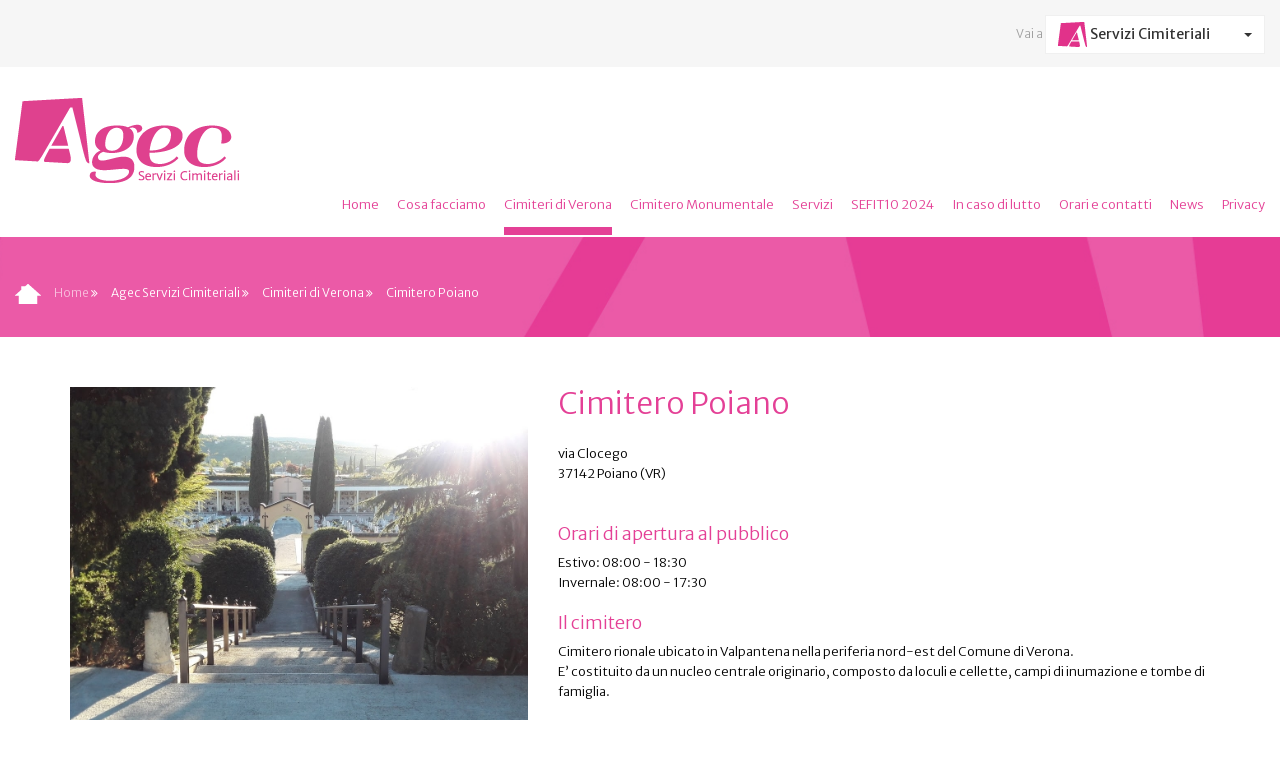

--- FILE ---
content_type: text/html; charset=UTF-8
request_url: https://www.agec.it/IT/Agec-Servizi-Cimiteriali/Cimiteri-di-Verona/Poiano.html
body_size: 6191
content:
				
<!DOCTYPE html>
<html lang="">

<head>
	
	<title>Cimiteri di Verona - Poiano - Azienda Gestione Edifici Comunali del Comune di Verona</title>
	<meta charset="utf-8">
    <meta http-equiv="X-UA-Compatible" content="IE=edge">
    <meta name="viewport" content="width=device-width, initial-scale=1">
    <meta name="description" content="Cimiteri di Verona. Poiano: Azienda Gestione Edifici Comunali del Comune di Verona">
	<meta name="author" content="Lime Solutions">
	
	<meta name="google-site-verification" content="" />   
	
	<meta name="revisit-after" Content="7 days" />
	
    	<link href="https://fonts.googleapis.com/css?family=Merriweather+Sans:300,400,700" rel="stylesheet"> 
    
    	<!-- Bootstrap Core CSS -->
	    <link href="https://www.agec.it/template/agec/css/bootstrap.min.css" rel="stylesheet">
	    
	    <!-- Bootstrap Select CSS -->
		<link href="https://www.agec.it/template/agec/css/bootstrap-select.css" rel="stylesheet">
	    
	    <!-- Font awesome CSS -->
	    <link href="https://www.agec.it/template/agec/css/font-awesome.css" rel="stylesheet">
	    
	    <!-- Cookie Bar  -->
		<link href="https://www.agec.it/template/agec/cookies/cookieBar.css" rel="stylesheet" type="text/css" media="all" />
		
		<!-- Planner  -->
		<link href="https://www.agec.it/template/agec/css/planner.css" rel="stylesheet">
		
		<!-- Datepicker  -->
		<link href="https://www.agec.it/template/agec/css/bootstrap-datetimepicker.min.css" rel="stylesheet">
		
				
      	<!-- Style CSS  -->
		<link href="https://www.agec.it/template/agec/css/style_4.css" rel="stylesheet">
		
		
		<!--[if lt IE 9]>
        	<script src="https://oss.maxcdn.com/libs/html5shiv/3.7.0/html5shiv.js"></script>
        	<script src="js/respond.min.js"></script>
    	<![endif]-->
		<style>
			.front-hidden { display: none; }
			.dropdown-menu.open { margin-top: 0; z-index: 99999999999 !important; }
		</style>

		<script>
		    /*function getCookie(name) {
		        var match = document.cookie.match(new RegExp('(^| )' + name + '=([^;]+)'));
		        if (match) return match[2];
		    }*/
		</script>

		
		<link rel="stylesheet" href="https://www.agec.it/template/agec/cookie-bar-lime/cookie-bar.css">  
    
</head>

<body> 

<!-- GDPR Bar -->
<div class="gdpr-bar p-0" data-plugin-gdpr>
	<div class="gdpr-bar-description align-items-center">
		<h4>Informativa sui cookie</h4>
		<p>Il presente sito fa uso solamente di cookie tecnici.<br><br>
			Chiudendo il banner o cliccando "Continua la navigazione" verranno utilizzati solo i cookie tecnici necessari alla navigazione. <br><br>E' possibile disattivare qualunque cookie secondo le indicazioni rinvenibili nell'informativa privacy estesa.</p>
		<div class="gdpr-bar-actions">
			<a href="#" class="w-100 gdpr-agree-trigger btn btn-primary btn-modern btn-px-3 py-3 font-weight-semibold btn-block mb-2" title="Accetto tutti i cookie">Continua la navigazione</a>
			<a href="https://www.agec.it/IT/Agec/Informativa-Privacy-e-Cookie-Policy.html" class="w-100 btn btn-outline-light btn-modern btn-px-3 py-3 font-weight-semibold btn-block mb-2" title="Privacy policy">Informativa sulla privacy</a>
		</div>
	</div>
</div>

<!-- GDPR Preferences Popup -->
<div class="gdpr-preferences-popup">
	<div class="gdpr-preferences-popup-content position-relative bg-dark">
		<a href="#" class="gdpr-close-popup text-color-grey text-color-hover-light">
			<i class="fas fa-times"></i>
		</a>
		<form class="gdpr-preferences-form">
			<div class="gdpr-preferences-popup-content-body">
				<h4 class="text-light mb-3 font-weight-light">Personalizza le tue preferenze relative ai cookie</h4>
				<p class="pb-2">In questo sito web utilizziamo solo cookie necessari per la fornitura del servizio. Consulta la nostra <a href="https://www.agec.it/IT/Agec/Informativa-Privacy-e-Cookie-Policy.html" title="Privacy policy">informativa sulla privacy</a>.</p>
				<div class="gdpr-cookie-item">
					<div class="gdpr-cookie-item-title">
						<span class="text-light">Cookie tecnici</span>
					</div>
					<div class="gdpr-cookie-item-description">
						<p class="mb-0">Indispensabili per la sicurezza e per lo svolgimento delle operazioni strutturali.</p>
					</div>
					<div class="gdpr-cookie-item-action">
						<span class="text-light text-2">NECESSARIO</span>
						<input type="hidden" name="cookies_consent[]" class="gdpr-input" value="cdn" />
					</div>
				</div>						
				<div class="gdpr-cookie-item">
					<div class="gdpr-cookie-item-title">
						<span class="text-light">Google Analytics</span>
					</div>
					<div class="gdpr-cookie-item-description">
						<p class="mb-0">Raccogliamo in forma anonima i dati degli utenti che visitano il sito web.</p>
					</div>
					<div class="gdpr-cookie-item-action">
						<span class="text-light text-2">NECESSARIO</span>
						<input type="hidden" name="cookies_consent[]" class="gdpr-input" value="cdn" />
					</div>
				</div>
			</div>
			<div class="gdpr-preferences-popup-content-footer p-3">
				<button type="submit" class="btn btn-primary btn-modern btn-px-3 py-3 font-weight-semibold mx-1">Salva le preferenze</button>
				<a href="https://www.agec.it/IT/Agec/Informativa-Privacy-e-Cookie-Policy.html" class="btn btn-outline-light btn-modern btn-px-3 py-3 font-weight-semibold mx-1" title="Privacy policy">Privacy policy</a>
			</div>
		</form>
	</div>
</div>

	

	<!-- Static navbar -->
	<nav class="navbar navbar-default">
		<div class="container-fluid">
			<div class="row relative">
				<div class="col-lg-12 col-md-12 col-sm-12 col-xs-12 top-bar"> 	
					Vai a 
					<select id="agec-minisite" class="selectpicker border-radius-zero">
						<option data-tokens="https://www.agec.it/IT/Agec/Home-Page.html"  data-content="<img src='https://www.agec.it/template/agec/images/opt-agec.png'> Agec"></option>
						<option data-tokens="https://www.agec.it/IT/Agec-Servizi-Immobiliari/Home.html"  data-content="<img src='https://www.agec.it/template/agec/images/opt-immobiliare.png'> Area Immobiliare"></option>
						<option data-tokens="https://www.agec.it/IT/Agec-Farmacie/Home.html"  data-content="<img src='https://www.agec.it/template/agec/images/opt-farmacie.png'> Farmacie Cittadine"></option>
						<option data-tokens="https://www.agec.it/IT/Agec-Ristorazione-Eventi/Home.html"  data-content="<img src='https://www.agec.it/template/agec/images/opt-ristorazione.png'> Ristorazione - Eventi"></option>
						<option data-tokens="https://www.agec.it/IT/Agec-Servizi-Cimiteriali/Home.html" selected data-content="<img src='https://www.agec.it/template/agec/images/opt-cimiteriali.png'> Servizi Cimiteriali"></option>
					</select>
				</div>
			</div>
		</div>	
		<div class="navbar-header relative">
			
			<button type="button" class="navbar-toggle collapsed" data-toggle="collapse" data-target="#navbar" aria-expanded="false" aria-controls="navbar">
				<span class="sr-only">Toggle navigation</span>
				<span class="icon-bar"></span>
				<span class="icon-bar"></span>
				<span class="icon-bar"></span>
			</button>
						<a class="navbar-brand" href="https://www.agec.it/IT/Agec-Servizi-Cimiteriali/Home.html"><img src="https://www.agec.it/template/agec/images/logo_4.png" alt="Agec"></a>
						<div id="navbar" class="navbar-collapse collapse">
				<ul class="nav navbar-nav">
					<li class=" dropdown   ">
					
					<a  
						href="https://www.agec.it/IT/Agec-Servizi-Cimiteriali/Home.html">Home</a></li><li class=" dropdown   ">
					
					<a data-toggle="dropdown" class="dropdown-toggle disabled" 
						href="https://www.agec.it/IT/Agec-Servizi-Cimiteriali/Cosa-facciamo.html">Cosa facciamo</a><ul class="dropdown-menu miosub">
							
											<li><a href="https://www.agec.it/IT/Agec-Servizi-Cimiteriali/Cosa-facciamo.html">Cosa facciamo</a></li><li><a href="https://www.agec.it/IT/Agec-Servizi-Cimiteriali/Cosa-facciamo/Carta-dei-Servizi.html">Carta dei Servizi</a></li><li><a href="https://www.agec.it/IT/Agec-Servizi-Cimiteriali/Cosa-facciamo/Carta-della-Qualità.html">Carta della Qualità </a></li><li><a href="https://www.agec.it/IT/Agec-Servizi-Cimiteriali/Cosa-facciamo/Customer-Satisfaction.html">Customer Satisfaction</a></li><li><a href="https://www.agec.it/IT/Agec-Servizi-Cimiteriali/PrivacyPrivacyPrivacyCosa-facciamo/Privacy.html">Privacy</a></li></ul></li><li class=" dropdown  active ">
					
					<a data-toggle="dropdown" class="dropdown-toggle disabled" 
						href="https://www.agec.it/IT/Agec-Servizi-Cimiteriali/Cimiteri-di-Verona.html">Cimiteri di Verona</a><ul class="dropdown-menu miosub" style="width: 400px;">
											<li><a href="https://www.agec.it/IT/Agec-Servizi-Cimiteriali/Cimiteri-di-Verona.html">Cimiteri di Verona</a></li><li style="width: 50%; float: left;"><a href="https://www.agec.it/IT/Agec-Servizi-Cimiteriali/Cimiteri-di-Verona/Di-guerra-austro-ungarico.html">Austro-ungarico</a></li><li style="width: 50%; float: left;"><a href="https://www.agec.it/IT/Agec-Servizi-Cimiteriali/Cimiteri-di-Verona/Avesa.html">Avesa</a></li><li style="width: 50%; float: left;"><a href="https://www.agec.it/IT/Agec-Servizi-Cimiteriali/Cimiteri-di-Verona/Borgo-Roma.html">Borgo Roma</a></li><li style="width: 50%; float: left;"><a href="https://www.agec.it/IT/Agec-Servizi-Cimiteriali/Cimiteri-di-Verona/Cà-di-David.html">Cà di David</a></li><li style="width: 50%; float: left;"><a href="https://www.agec.it/IT/Agec-Servizi-Cimiteriali/Cimiteri-di-Verona/Cancello.html">Cancello</a></li><li style="width: 50%; float: left;"><a href="https://www.agec.it/IT/Agec-Servizi-Cimiteriali/Cimiteri-di-Verona/Chievo.html">Chievo</a></li><li style="width: 50%; float: left;"><a href="https://www.agec.it/IT/Agec-Servizi-Cimiteriali/Cimiteri-di-Verona/Cristiano-evangelico.html">Cristiano evangelico</a></li><li style="width: 50%; float: left;"><a href="https://www.agec.it/IT/Agec-Servizi-Cimiteriali/Cimiteri-di-Verona/Ebraico-Verona.html">Ebraico Verona</a></li><li style="width: 50%; float: left;"><a href="https://www.agec.it/IT/Agec-Servizi-Cimiteriali/Cimiteri-di-Verona/Marzana.html">Marzana</a></li><li style="width: 50%; float: left;"><a href="https://www.agec.it/IT/Agec-Servizi-Cimiteriali/Cimiteri-di-Verona/Cimitero-e-ossario-militare.html">Militare</a></li><li style="width: 50%; float: left;"><a href="https://www.agec.it/IT/Agec-Servizi-Cimiteriali/Cimiteri-di-Verona/Mizzole.html">Mizzole</a></li><li style="width: 50%; float: left;"><a href="https://www.agec.it/IT/Agec-Servizi-Cimiteriali/Cimiteri-di-Verona/Montorio.html">Montorio</a></li><li style="width: 50%; float: left;"><a href="https://www.agec.it/IT/Agec-Servizi-Cimiteriali/Cimiteri-di-Verona/Monumentale.html">Monumentale</a></li><li style="width: 50%; float: left;"><a href="https://www.agec.it/IT/Agec-Servizi-Cimiteriali/Cimiteri-di-Verona/Moruri.html">Moruri</a></li><li style="width: 50%; float: left;"><a href="https://www.agec.it/IT/Agec-Servizi-Cimiteriali/Cimiteri-di-Verona/Novaglie.html">Novaglie</a></li><li style="width: 50%; float: left;"><a href="https://www.agec.it/IT/Agec-Servizi-Cimiteriali/Cimiteri-di-Verona/Parona.html">Parona</a></li><li style="width: 50%; float: left;"><a href="https://www.agec.it/IT/Agec-Servizi-Cimiteriali/Cimiteri-di-Verona/Pigozzo.html">Pigozzo</a></li><li style="width: 50%; float: left;"><a href="https://www.agec.it/IT/Agec-Servizi-Cimiteriali/Cimiteri-di-Verona/Poiano.html">Poiano</a></li><li style="width: 50%; float: left;"><a href="https://www.agec.it/IT/Agec-Servizi-Cimiteriali/Cimiteri-di-Verona/Quinto.html">Quinto</a></li><li style="width: 50%; float: left;"><a href="https://www.agec.it/IT/Agec-Servizi-Cimiteriali/Cimiteri-di-Verona/Quinzano.html">Quinzano</a></li><li style="width: 50%; float: left;"><a href="https://www.agec.it/IT/Agec-Servizi-Cimiteriali/Cimiteri-di-Verona/S-Lucia.html">S. Lucia</a></li><li style="width: 50%; float: left;"><a href="https://www.agec.it/IT/Agec-Servizi-Cimiteriali/Cimiteri-di-Verona/S-Maria-in-Stelle.html">S. Maria in Stelle</a></li><li style="width: 50%; float: left;"><a href="https://www.agec.it/IT/Agec-Servizi-Cimiteriali/Cimiteri-di-Verona/S-Massimo.html">S. Massimo</a></li><li style="width: 50%; float: left;"><a href="https://www.agec.it/IT/Agec-Servizi-Cimiteriali/Cimiteri-di-Verona/S-Michele.html">S. Michele</a></li><li style="width: 50%; float: left;"><a href="https://www.agec.it/IT/Agec-Servizi-Cimiteriali/Cimiteri-di-Verona/Sezano.html">Sezano</a></li><li style="width: 50%; float: left;"><a href="https://www.agec.it/IT/Agec-Servizi-Cimiteriali/Cimiteri-di-Verona/Trezzolano.html">Trezzolano</a></li></ul></li><li class=" dropdown   ">
					
					<a  
						href="https://www.agec.it/IT/Agec-Servizi-Cimiteriali/Cimitero-Monumentale.html">Cimitero Monumentale</a></li><li class=" dropdown   ">
					
					<a  
						href="https://www.agec.it/IT/Agec-Servizi-Cimiteriali/Servizi.html">Servizi</a><ul class="dropdown-menu miosub">
							
											<li><a href="https://www.agec.it/IT/Agec-Servizi-Cimiteriali/Servizi.html">Servizi</a></li><li><a href="https://www.agec.it/IT/Agec-Servizi-Cimiteriali/Servizi/Cremazione.html">Cremazione</a></li><li><a href="https://www.agec.it/IT/Agec-Servizi-Cimiteriali/Servizi/Edilizia-cimiteriale.html">Edilizia cimiteriale</a></li><li><a href="https://www.agec.it/IT/Agec-Servizi-Cimiteriali/Servizi/Illuminazione-votiva.html">Illuminazione votiva</a></li><li><a href="https://www.agec.it/IT/Agec-Servizi-Cimiteriali/Servizi/Modulistica.html">Modulistica</a></li><li><a href="https://www.agec.it/IT/Agec-Servizi-Cimiteriali/Servizi/Ricerca-defunto.html">Ricerca defunto</a></li><li><a href="https://www.agec.it/IT/Agec-Servizi-Cimiteriali/Servizi/Tariffe.html">Tariffe</a></li></ul></li><li class=" dropdown   ">
					
					<a  
						href="https://www.agec.it/IT/Agec-Servizi-Cimiteriali/SEFIT10-2024.html">SEFIT10 2024</a></li><li class=" dropdown   ">
					
					<a  
						href="https://www.agec.it/IT/Agec-Servizi-Cimiteriali/In-caso-di-lutto.html">In caso di lutto</a></li><li class=" dropdown   ">
					
					<a  
						href="https://www.agec.it/IT/Agec-Servizi-Cimiteriali/Orari-e-contatti.html">Orari e contatti</a></li><li class=" dropdown   ">
					
					<a  
						href="https://www.agec.it/IT/Agec-Servizi-Cimiteriali/News.html">News</a></li><li class=" dropdown   ">
					
					<a  
						href="https://www.agec.it/IT/Agec-Servizi-Cimiteriali/PrivacyPrivacyPrivacyCosa-facciamo/Privacy.html">Privacy</a></li>				</ul>
			</div><!--/.nav-collapse -->
		</div>
	</nav>
		
		
	

	<section id="breadcrumb" class="agec-breadcrumb">
		<div class="container-fluid">
			<div class="row">
				<div class="col-lg-12 col-md-12 col-sm-12 col-xs-12">
					<ul class="list-unstyled list-inline list-breadcrumb">
						<li><a href="https://www.agec.it/"><img src="https://www.agec.it/template/agec/images/icon-home.png" alt="Torna alla home page"></a></li>
						<li><a href="https://www.agec.it/">Home</a> <i class="fa fa-angle-double-right"></i></li>
						<li>Agec Servizi Cimiteriali <i class="fa fa-angle-double-right"></i></li>
						<li>Cimiteri di Verona <i class="fa fa-angle-double-right"></i></li>
						<li>Cimitero Poiano</li>
					</ul>
				</div>
				<!-- <div class="col-lg-6 col-md-6 col-sm-6 col-xs-12">
					<h1 class="titolo-pagina">Farmacia cittadina Poiano</h1>
				</div> -->
			</div>
		</div>
	</section>
	
	<section id="pagina">
		<div class="container margin-top-50 margin-bottom-40">
			<div class="row">
				<div class="col-lg-5 col-md-5 col-sm-5 col-xs-12">
					<div id="myGallery" class="carousel slide" data-ride="carousel">
												<ol class="carousel-indicators gallery">
															<li data-target="#myGallery" data-slide-to="0" class="active"></li>
													</ol>
						
						<div class="carousel-inner carousel-gallery">
						    							    <div class="item active" style=" 
							    	background: url('https://www.agec.it/_upload/_big/1509619919.3845_Poiano.jpg') no-repeat center center / cover;
							    	width: 370px; 
							    	height: 370px;
							    ">
								</div>
													</div>
					</div>
				</div>
				<div class="col-lg-7 col-md-7 col-sm-7 col-xs-12">
					<h2 class="sotto-titolo-pagina">
						Cimitero Poiano					</h2>
					<br>
					via Clocego <br> 37142 Poiano (VR)<br>
																							
					<br>
					<h3 class="f-18 color-verde">Orari di apertura al pubblico</h3>
					Estivo: 08:00 - 18:30<br>Invernale: 08:00 - 17:30	
					<br>
					<h3 class="f-18 color-verde">Il cimitero</h3>
					Cimitero rionale ubicato in Valpantena nella periferia nord-est del Comune di Verona.<br>E’ costituito da un nucleo centrale originario, composto da loculi e cellette, campi di inumazione e tombe di famiglia.<br>				</div>
			</div>
			<div class="row">
				<div class="col-lg-12 col-md-12 col-sm-12 col-xs-12">
					<table class="table table-striped" id="table_0"><tbody id="tbody_0"></tbody></table><h3><br></h3><h3>Estumulazioni ordinarie dei loculi in scadenza</h3><table class="table table-striped" id="table_1"><tbody id="tbody_1"><tr id="row_1_0"><td class="col_1_0" style=""><b>ANNO</b></td><td class="col_1_1" style=""><b>COMUNICAZIONE ESTUMULAZIONI</b></td><td class="col_1_2" style="" valign="top" align="left"><b>ELENCO LOCULI IN SCADENZA<br></b></td></tr><tr id="row_1_1"><td class="col_1_0" style=""><b>2025/2026</b></td><td class="col_1_1" style="">&nbsp;<a href="https://www.agec.it/_admin/editor/userfiles/allegati/Comunicazione_estumulazioni_2025.stamped.pdf" title="" target=""><img src="https://www.agec.it/_admin/editor/userfiles/file_immagini/icon-pdf-ok.png" alt="" align="none"></a></td><td class="col_1_2" style="">&nbsp;<a href="https://www.agec.it/_admin/editor/userfiles/allegati/poiano.pdf" title="" target=""><img src="https://www.agec.it/_admin/editor/userfiles/file_immagini/icon-pdf-ok.png" alt="" align="none"></a></td></tr></tbody></table><div><br></div><div><h3>Esumazioni ordinarie&nbsp;</h3><p>In questo cimitero attualmente non sono previste operazioni di esumazione.</p><br></div><div><h3>Archivio comunicazioni anni precedenti</h3><table class="table table-striped" id="table_2"><tbody id="tbody_2"><tr id="row_2_0"><td class="col_2_0" style=""><b>ANNO</b></td><td class="col_2_1" style="">&nbsp;<b>TIPOLOGIA COMUNICAZIONE&nbsp;</b></td><td class="col_2_2" style="position: relative;"><b>COMUNICAZIONE&nbsp;</b></td><td class="col_2_3" style="position: relative;" valign="top" align="left"><b>ELENCO MANUFATTI</b></td></tr><tr id="row_2_1"><td class="col_2_0" style="">2021</td><td class="col_2_1" style="">&nbsp; &nbsp; &nbsp; &nbsp; &nbsp; &nbsp; &nbsp; Esumazioni ordinarie</td><td class="col_2_2" style="">&nbsp;<a href="https://www.agec.it/https://www.agec.it/_admin/editor/userfiles/allegati/CARTELLO_AVVISO_esumazioni_2021.pdf" title="" target=""><img src="https://www.agec.it/https://www.agec.it/_admin/editor/userfiles/file_immagini/icon-pdf.png" alt="" align="none"></a><a href="https://www.agec.it/https://www.agec.it/_admin/editor/userfiles/allegati/PUBBLICAZIONE_ALBO_PRETORIO_esumazioni_2021.stamped.pdf" title="" target=""><img src="https://www.agec.it/https://www.agec.it/_admin/editor/userfiles/file_immagini/icon-pdf.png" alt="" align="none"></a></td><td class="col_2_3" style="">&nbsp;<a href="https://www.agec.it/https://www.agec.it/_admin/editor/userfiles/allegati/PUBBLICAZIONE_ALBO_PRETORIO_esumazioni_2021_ALLEGATO_1.pdf" title="" target=""><img src="https://www.agec.it/https://www.agec.it/_admin/editor/userfiles/file_immagini/icon-pdf.png" alt="" align="none"></a></td></tr><tr id="row_2_2"><td class="col_2_0" style="">2022/2023<br></td><td class="col_2_1" style="">&nbsp;&nbsp; &nbsp; &nbsp; &nbsp; &nbsp; &nbsp; &nbsp;Estumulazioni ordinarie</td><td class="col_2_2" style=""><a href="https://www.agec.it/https://www.agec.it/_admin/editor/userfiles/allegati/Comunicazione_estumulazioni_2022.stamped.pdf" title="" target=""><img src="https://www.agec.it/https://www.agec.it/_admin/editor/userfiles/file_immagini/icon-pdf.png" alt="" align="none"></a><br></td><td class="col_2_3" style=""><a href="https://www.agec.it/https://www.agec.it/_admin/editor/userfiles/allegati/Allegato_1._Elenco_delle_concessioni_con_scadenza_nel_2022.pdf" title="" target=""><img src="https://www.agec.it/https://www.agec.it/_admin/editor/userfiles/file_immagini/icon-pdf.png" alt="" align="none"></a><br></td></tr><tr id="row_2_3"><td class="col_2_0" style="">2023/2024</td><td class="col_2_1" style="">&nbsp;&nbsp; &nbsp; &nbsp; &nbsp; &nbsp; &nbsp; &nbsp;Estumulazioni ordinarie</td><td class="col_2_2" style="">&nbsp;<a href="https://www.agec.it/https://www.agec.it/_admin/editor/userfiles/allegati/Comunicazione_estumulazioni_2023.stamped.pdf" title="" target=""><img src="https://www.agec.it/https://www.agec.it/_admin/editor/userfiles/file_immagini/icon-pdf-ok.png" alt="" align="none"></a></td><td class="col_2_3" style="">&nbsp;<a href="https://www.agec.it/https://www.agec.it/_admin/editor/userfiles/allegati/POIANO.pdf" title="" target=""><img src="https://www.agec.it/https://www.agec.it/_admin/editor/userfiles/file_immagini/icon-pdf-ok.png" alt="" align="none"></a></td></tr><tr id="row_2_4"><td class="col_2_0" style="">2024/2025</td><td class="col_2_1" style=""><div class="div-pulsanti" style="width: 120px; border: 1px solid rgb(0, 0, 0); bottom: -30px; background: rgb(242, 242, 242); padding: 4px; display: none; margin-top: 15px; position: absolute; z-index: 999999;"><a href="#" style="margin: 0 5px; display: inlie-block; text-align: center;" class="del-row"><img contenteditable="false" style="width: 20px; cursor: pointer; " src="_admin/images/del-row.png"></a><a href="#" style="margin: 0 5px; display: inlie-block; text-align: center;" class="add-row"><img contenteditable="false" style="width: 20px; cursor: pointer; " src="_admin/images/add-row.png" <="" a=""></a><a href="#" style="margin: 0 5px; display: inlie-block; text-align: center;" class="del-col"><img contenteditable="false" style="width: 20px; cursor: pointer; " src="_admin/images/del-col.png"></a><a href="#" style="margin: 0 5px; display: inlie-block; text-align: center;" class="add-col"><img contenteditable="false" style="width: 20px; cursor: pointer; " src="_admin/images/add-col.png" <="" a=""></a></div>&nbsp;&nbsp; &nbsp; &nbsp; &nbsp; &nbsp; &nbsp; &nbsp;Estumulazioni ordinarie</td><td class="col_2_2" style="">&nbsp;<a href="https://www.agec.it/https://www.agec.it/_admin/editor/userfiles/allegati/Comunicazione_estumulazioni_2024.stamped.pdf" title="" target=""><img src="https://www.agec.it/https://www.agec.it/_admin/editor/userfiles/file_immagini/icon-pdf-ok.png" alt="" align="none"></a></td><td class="col_2_3" style="position: relative;">&nbsp;<a href="https://www.agec.it/https://www.agec.it/_admin/editor/userfiles/allegati/loculi_scadenza_POIANO.pdf" title="" target=""><img src="https://www.agec.it/https://www.agec.it/_admin/editor/userfiles/file_immagini/icon-pdf-ok.png" alt="" align="none"></a> <a href="https://www.agec.it/https://www.agec.it/_admin/editor/userfiles/allegati/loculi_scadenza_POIANO_50.pdf" title="" target=""><img src="https://www.agec.it/https://www.agec.it/_admin/editor/userfiles/file_immagini/icon-pdf-ok.png" alt="" align="none"></a><br></td></tr></tbody></table></div><div><br></div><div><br></div>				</div>
			</div>
		</div>
	</section>
	
	<section class="Emozioni">	
		<div id="map-canvas" class="mappa-farmacie">
			
		</div>
	</section>
	
	<section id="pagina">
		<div class="container margin-top-50 margin-bottom-40">
			<div class="row">
				<div class="col-lg-4 col-md-4 col-sm-4 col-xs-12">
					<img class="margin-20" src="https://www.agec.it/template/agec/images/icona_cerca_cimitero.png" alt="Calcola percorso">
	 				
	 				<h3 class="f-18 color-verde">Calcola il percorso</h3>
	 				<div class="">
						<div class="form-group">
							da:<br>
							<input type="text" class="form-control w-100" name="start"  id="start" placeholder="Digita indirizzo...">
						</div>
						<div class="form-group margin-top-20">
							<input class="form-control w-100 btn btn-primary"  type='submit' value="Calcola" onClick='calcRoute();'>
						</div>
					</div>
				</div>
				<div class="col-lg-8 col-md-8 col-sm-8 col-xs-12">
					<div class="margin-bottom-15" id="partenza"></div>
					<div id="map_directions" class="margin-top-20"></div>
					<div class="margin-top-15" id="arrivo"></div>
				</div>
			</div>
		</div>
	</section>
	
		<footer>
		<div class="container">
			<div class="row margin-top-40 margin-bottom-25">
				<div class="col-lg-2 col-md-2 col-sm-2 col-xs-12">
					<a href="https://www.agec.it/">
						<img src="https://www.agec.it/template/agec/images/logo-footer.png" alt="AGEC" class="margin-bottom-30 img-max-responsive">
					</a>
				</div>
				<div class="col-lg-6 col-md-6 col-sm-6 col-xs-12">
					<span class="f-16 color-blue"><b>AGEC</b></span><br>
					<span class="color-blue">Azienda Gestione Edifici Comunali del Comune di Verona</span><br>
					Via Enrico Noris 1<br>
					37121 VERONA<br>
					Tel +39 045 8051311<br>
					Fax <br>
					Cod. fiscale: 80028240234<br>
					P. IVA: 02769110236<br>
				</div>
				<div class="col-lg-4 col-md-4 col-sm-4 col-xs-12 numero-blue">
					<img src="https://www.agec.it/template/agec/images/numero-blue.png" alt="numero blue" class=""  style="max-width: 200px;">
					<br> 
					<a href="https://www.pagopa.gov.it/" title="pagoPA" target="_blank">
						<img src="https://www.agec.it/template/agec/images/pagopa-logo.png" alt="pagopa-logo" class="" style="max-width: 100px;">
					</a>
					<br> 
					<a href="https://www.agec.it/IT/Agec-Servizi-Immobiliari/PSC-Veneto.html" title="PSC Veneto" target="_blank">
						<img src="https://www.agec.it/template/agec/images/PSC_logo-sito.png" alt="PSC Veneto" class=""  style="width: 350px; max-width: 100%;">
					</a> 
				</div>
			</div>
		</div>
		<div class="container-fluid sfondo-grigio">
			<div class="row margin-top-50 margin-bottom-50">
				<div class="col-lg-10 col-md-10 col-sm-10 col-xs-12">
					<ul class="list-unstyled list-inline nav-footer">
												<li><a class="footer" href="https://agec.portaletrasparenza.net/" target="_blank">Amministrazione trasparente</a></li>
						<li><a class="footer" href="https://www.agec.it/IT/Agec/Informativa-Privacy-e-Cookie-Policy.html">Informativa Privacy</a></li>
												<li><a class="footer" href="https://www.agec.it/IT/Agec/Mappa.html">Mappa del sito</a></li>
						<li><a class="footer" href="https://www.agec.it/IT/Agec/Note-legali.html">Note legali</a></li>
						<li><a class="footer" href="https://www.agec.it/IT/Amministrazione-trasparente/Servizi-erogati/urp.html">URP</a></li>
					</ul>
				</div>
				<div class="col-lg-2 col-md-2 col-sm-2 col-xs-12 credits">
					credits: <a class="footer" href="http://www.limesolutions.it" target="_blank">limesolutions.it</a>
				</div>
			</div>
		</div>
	</footer>		
		<script type="text/javascript">
			var SITO = 'https://www.agec.it/';
			var TEMPLATE = 'https://www.agec.it/template/agec/';
		</script>
	
	
		<!-- jQuery -->
		<script src="https://www.agec.it/template/agec/js/jquery.min.js"></script>
	
		<!-- Bootstrap Core JavaScript -->
		<script src="https://www.agec.it/template/agec/js/bootstrap.min.js"></script>
		
<script type="text/javascript">
var $ = jQuery.noConflict();
$(document).ready(function() { 
  $('#carousel2').carousel({ interval: 3000, cycle: true });
});
</script>		
		
		<!-- Bootstrap Core JavaScript -->
		<script src="https://www.agec.it/template/agec/js/bootstrap-select.js"></script>
		
		<!-- Planner -->
		<script src="https://www.agec.it/template/agec/js/planner.js"></script>
		
		
		
		<!-- Datepicker -->
		<script src="https://www.agec.it/template/agec/js/moment.js"></script>
		<script src="https://www.agec.it/template/agec/js/it.js"></script>
		<script src="https://www.agec.it/template/agec/js/bootstrap-datetimepicker.min.js"></script> 
		    
		<!-- Script -->
		<script src="https://www.agec.it/template/agec/js/script.js?436"></script>
		
					<script>
				$(document).ready(function() {
					var img = [];
					img[0] = '';
				
	    					img[1] = "https://www.agec.it/_upload/_foto/1503657241.7404_icon-ricerca-defunti.png";
	    					$(".box-minisiti:nth-child(1)").hover(
								function() {
									$(this).find('a').css("background-image", "url('https://www.agec.it/_upload/_foto/')");
								}
							);
						
	    					img[2] = "https://www.agec.it/_upload/_foto/1503657302.4189_icon-cosa-fare-lutto.png";
	    					$(".box-minisiti:nth-child(2)").hover(
								function() {
									$(this).find('a').css("background-image", "url('https://www.agec.it/_upload/_foto/')");
								}
							);
						
	    					img[3] = "https://www.agec.it/_upload/_foto/1503657350.2299_icon-modulistica.png";
	    					$(".box-minisiti:nth-child(3)").hover(
								function() {
									$(this).find('a').css("background-image", "url('https://www.agec.it/_upload/_foto/')");
								}
							);
						
	    					img[4] = "https://www.agec.it/_upload/_foto/1503657389.5071_icon-orari-cimiteri.png";
	    					$(".box-minisiti:nth-child(4)").hover(
								function() {
									$(this).find('a').css("background-image", "url('https://www.agec.it/_upload/_foto/')");
								}
							);
										}); 
			</script>
				
				
				
				
		
				
				
				
					<!-- Gmap -->
			<script>
				var icona = TEMPLATE + 'images/marker_start.png';var esumazioni = '';var esumazioni_extra = '';var estumulazioni = '';				
				

				
				var locations = [['Poiano', 'via Clocego - 37142 Poiano (VR)', esumazioni_extra+esumazioni+estumulazioni, '45.477045', '11.015983', ]];	
				var end = 'via Clocego - 37142 Poiano (VR)';
			</script>
			<script src="https://maps.googleapis.com/maps/api/js?libraries=places&key=AIzaSyAqlTn4hYID4Zf2wb0XvPgr0xAnLdCow_0"></script>
			<script src="https://www.agec.it/template/agec/js/gmap-percorso-cimitero.js"></script>
		
				
		
				
		<!-- Cookie Bar -->
		<script src="https://www.agec.it/template/agec/cookie-bar-lime/jquery.cookie.min.js"></script>
		<script src="https://www.agec.it/template/agec/cookie-bar-lime/cookie-bar.js"></script>

		
	</body>
</html>


--- FILE ---
content_type: text/css; charset: UTF-8;charset=UTF-8
request_url: https://www.agec.it/template/agec/cookies/cookieBar.css
body_size: 113
content:
.cookie-message {
  position:fixed;
  bottom:0;left:0;right:0;
  padding:0 85px 0 20px;
  background:#fff;
  border-bottom:1px solid #ccc;
  box-shadow:0px 0px 3px #ccc;
  z-index: 9999999;
}
.cookie-message a {
  position:absolute;
  top:0; *top:-2px; right:20px;
  cursor:pointer;
}

.cookie-message a.relative {
  position: static;
 
}


.cookie-message p, .cookie-message a {
  color:#333;
  font:bold 11px/18px Arial;
  margin:0.6em 0;
}
.blue {
  border-bottom:1px solid #fff;
  background-color:#242424;
  
  opacity: 0.9;
    filter: Alpha(opacity=90);
  
 /* background: -webkit-gradient(linear, 50% 0%, 50% 100%, color-stop(0%, #0e83ae), color-stop(50%, #0990c3), color-stop(100%, #0e9dd2));
  background: -webkit-linear-gradient(#0e83ae, #0990c3, #0e9dd2);
  background: -moz-linear-gradient(#0e83ae, #0990c3, #0e9dd2);
  background: -o-linear-gradient(#0e83ae, #0990c3, #0e9dd2);
  background: -ms-linear-gradient(#0e83ae, #0990c3, #0e9dd2);
  background: linear-gradient(#0e83ae, #0990c3, #0e9dd2);*/
  

}
.blue p, .blue a { color:#fff; }


.cookiebarbtn {
  background: #5cb85c;
  -webkit-border-radius: 5;
  -moz-border-radius: 5;
  border-radius: 5px;
  font-family: Arial;
  color: #ffffff;
  font-size: 12px;
  padding: 5px 10px 5px 10px;
  text-decoration: none;
}

.cookiebarbtn:hover {
  background: #449d44;

  text-decoration: none;
}

--- FILE ---
content_type: text/css; charset: UTF-8;charset=UTF-8
request_url: https://www.agec.it/template/agec/css/planner.css
body_size: 403
content:
@charset "utf-8";
/* CSS Document */


.titolo-cal { color: #7cb955; font-size: 30px; }
.freccia-cal { color: #7cb955; font-size: 40px; }

.cal-viewer-corsi { padding: 30px 60px; border: 5px solid #f3f3f3; -webkit-border-radius: 15px; -moz-border-radius: 15px; border-radius: 15px; }

.cal { width: 100%; background-color: #FFFFFF; }

td.day-txt { text-align: right; text-transform: lowercase; padding: 30px 10px 5px 5px; }
td.day { padding: 10px; font-size: 15px; line-height: 15px; vertical-align: top; text-align: right; width: 140px; height: 80px; border-top: 1px solid #e7e7e6; border-right: 1px solid #e7e7e6; }

.day-no, .day-current, .day-ok, .day-none, .day-selected {   }

.day-no { color: #c6c4c4; } 
.day-current, .day-selected { color: #393939; padding: 4px!important; }
.day-current span { text-align: center; display: inline-block; border: 1px solid #a5c871; line-height: 28px; width: 28px; -webkit-border-radius: 25px; -moz-border-radius: 25px; border-radius: 25px; }
.day-ok { cursor:pointer; color: #393939; }
.day-click { cursor:pointer; }
.day-grigio  { background: #f5f5f5; } 
.day-none { } 
.day-selected { color: #393939; }
.day-selected span { text-align: center; display: inline-block; background: #a5c871; line-height: 28px; width: 28px; color: #fff; -webkit-border-radius: 25px; -moz-border-radius: 25px; border-radius: 25px; }

@media (max-width: 767px) {
	.cal td {
		padding: 3px;
	}	
	
	.cal-viewer-corsi { padding: 0; border: 5px solid #f3f3f3; -webkit-border-radius: 15px; -moz-border-radius: 15px; border-radius: 15px; }

	td.day { 
		height: 40px;
	}
	.titolo-cal {
		color: #7cb955;
		font-size: 15px;
	}
}	

/*==================================================
 * Effect 7
 * ===============================================
.effect7
{
    position:relative;
    -webkit-box-shadow:0 1px 4px rgba(0, 0, 0, 0.3), 0 0 40px rgba(0, 0, 0, 0.1) inset;
       -moz-box-shadow:0 1px 4px rgba(0, 0, 0, 0.3), 0 0 40px rgba(0, 0, 0, 0.1) inset;
            box-shadow:0 1px 4px rgba(0, 0, 0, 0.3), 0 0 40px rgba(0, 0, 0, 0.1) inset;
}
.effect7:before, .effect7:after
{
    content:"";
    position:absolute;
    z-index:-1;
    -webkit-box-shadow:0 0 20px rgba(0,0,0,0.8);
    -moz-box-shadow:0 0 20px rgba(0,0,0,0.8);
    box-shadow:0 0 20px rgba(0,0,0,0.8);
    top:0;
    bottom:0;
    left:10px;
    right:10px;
    -moz-border-radius:100px / 10px;
    border-radius:100px / 10px;
}
.effect7:after
{
    right:10px;
    left:auto;
    -webkit-transform:skew(8deg) rotate(3deg);
       -moz-transform:skew(8deg) rotate(3deg);
        -ms-transform:skew(8deg) rotate(3deg);
         -o-transform:skew(8deg) rotate(3deg);
            transform:skew(8deg) rotate(3deg);
}
*/

--- FILE ---
content_type: text/css; charset: UTF-8;charset=UTF-8
request_url: https://www.agec.it/template/agec/css/style_4.css
body_size: 4006
content:
html, body { height: 100%;  }
body { font-family: 'Merriweather Sans', sans-serif; color: #000; font-weight: 300; background: #fff; }

a, a:active, a:visited, a:focus, a:hover { color: #e44096; border: 0px; outline: none; text-decoration: none; }
.nav .open > a, .nav .open > a:focus, .nav .open > a:hover { background: none !important; border: 0px !important; }
.carousel { z-index:1; } 
.navbar { -webkit-border-radius: 0px; -moz-border-radius: 0px; border-radius: 0px;  }
.italic { font-style: italic; }

.section-grigio { background: #f6f6f6; }

/* GENERALI */
.absolute { position: absolute; }
.relative { position: relative; }
.img-max-responsive { max-width: 100%!important; }
.img-responsive { width: 100%!important; }
.img-height-responsive { height: 100%!important; max-width: 100%!important; }
.clear-fix { clear: both; }
.col-centered { display:inline-block; float:none; margin-right:-4px; vertical-align: top; }
.clearfix { clear: both; }

/* CUSTOM */
.container h3 {color: #e44096; font-size: 18px; font-weight: lighter; margin-bottom: 10px; margin-top: 20px}
.container {font-size: 13px; line-height: 1.6em; text-align: left; }
.container strong {color: #e44096; }
.container ul{list-style: square inside none; margin: 0; padding: 0; }
.list-unstyled  {list-style: none !important; }
.list-unstyled  a:hover {text-decoration: underline }
.container li{margin: 10px auto}
.container b{color: #3a3a3a }
.mappa-farmacie { height: 522px; }
.Emozioni {margin-top: 0}
.adp-directions {width: 100%}
.adp-legal {display: none}
footer {background-color: #f2f2f2; margin-top: 100px}
.navbar-nav > li > .dropdown-menu { border: 1px solid #f2f2f2; min-width: 250px; }
.navbar-nav > li > .dropdown-menu > li { padding: 4px 0 4px 0 }
.box-minisiti {background-position-y: 35px !important}
.gm-style-iw div div a {position: absolute; right: 0; top: 50px}
.carousel-caption {width: auto}
/*.carousel-caption > h3 {color: #e44096 !important; background: #fff; width: auto}*/
.carousel-caption > h3 {font-size: 22px !important;}
.carousel-caption > h3:first-line {font-size: 40px !important}
.carousel-caption {   top: 6% !important}
.leggi-tutto {color: #e44096 !important}
.navbar .bootstrap-select .dropdown-toggle {border: 1px solid #f0f0f0}
.form-control {border-color: #f0f0f0; border-radius: 0; -webkit-box-shadow:none; -moz-box-shadow:none; box-shadow:none;}
.box-search .input-group-addon {border-color: #f0f0f0; border-radius: 0}
::-webkit-input-placeholder { color: #a0a0a0!important; }
:-moz-placeholder { /* Firefox 18- */ color: #a0a0a0!important; }
::-moz-placeholder {  /* Firefox 19+ */ color: #a0a0a0!important; }
:-ms-input-placeholder { color: #a0a0a0!important; }
.div-pulsanti {display: none !important}


.btn-primary { 
  color: #ffffff; 
  background-color: #e63c95; 
  border-color: #e63c95; 
} 
 
.btn-primary:hover, 
.btn-primary:focus, 
.btn-primary:active, 
.btn-primary.active, 
.open .dropdown-toggle.btn-primary { 
  color: #ffffff; 
  background-color: #af3374; 
  border-color: #e63c95; 
} 
 
.btn-primary:active, 
.btn-primary.active, 
.open .dropdown-toggle.btn-primary { 
  background-image: none; 
} 
 
.btn-primary.disabled, 
.btn-primary[disabled], 
fieldset[disabled] .btn-primary, 
.btn-primary.disabled:hover, 
.btn-primary[disabled]:hover, 
fieldset[disabled] .btn-primary:hover, 
.btn-primary.disabled:focus, 
.btn-primary[disabled]:focus, 
fieldset[disabled] .btn-primary:focus, 
.btn-primary.disabled:active, 
.btn-primary[disabled]:active, 
fieldset[disabled] .btn-primary:active, 
.btn-primary.disabled.active, 
.btn-primary[disabled].active, 
fieldset[disabled] .btn-primary.active { 
  background-color: #af3374; 
  border-color: #e63c95; 
} 
 
.btn-primary .badge { 
  color: #af3374; 
  background-color: #ffffff; 
}


.table-striped {font-size: 13px !important}
.table-striped tbody tr td img {width: 22px !important; height: 25px !important;}
.table-striped tbody tr td {background-color: inherit !important}

.table-striped th {
    text-align: initial  !important;
}


.link-box {
	background-size: cover;
	opacity: 0;
	-webkit-transition: opacity 0.5s;
	-moz-transition:    opacity 0.5s;
	-o-transition:      opacity 0.5s;
}

.link-box:hover {
	opacity: 1;
}


.margin-zero { margin: 0!important; }

.margin-20 { margin: 20px; }

.margin-bottom-10 { margin-bottom: 10px; }
.margin-bottom-15 { margin-bottom: 15px; }
.margin-bottom-20 { margin-bottom: 20px; }
.margin-bottom-25 { margin-bottom: 25px; }
.margin-bottom-30 { margin-bottom: 30px; }
.margin-bottom-40 { margin-bottom: 40px; }
.margin-bottom-50 { margin-bottom: 50px; }
.margin-bottom-80 { margin-bottom: 80px; }
.margin-bottom-100 { margin-bottom: 100px; }
.margin-bottom-120 { margin-bottom: 120px; }

.margin-top-zero { margin-top: 0px; }
.margin-top-3 { margin-top: 3px; }
.margin-top-10 { margin-top: 10px; }
.margin-top-15 { margin-top: 15px; }
.margin-top-20 { margin-top: 20px; }
.margin-top-25 { margin-top: 25px; }
.margin-top-30 { margin-top: 30px; }
.margin-top-40 { margin-top: 40px; }
.margin-top-50 { margin-top: 50px; }
.margin-top-60 { margin-top: 60px; }
.margin-top-70 { margin-top: 70px; }
.margin-top-80 { margin-top: 80px; }
.margin-top-90 { margin-top: 90px; }
.margin-top-100 { margin-top: 100px; }


.padding-0 { padding: 0 2px; }
.padding-5 { padding: 5px; }
.padding-10 { padding: 10px; }
.padding-15 { padding: 15px; }
.padding-20 { padding: 20px; }
.padding-40 { padding: 40px; }
.padding-30-20 { padding: 30px 20px; }
.padding-bottom-20 { padding-bottom: 20px; }
.padding-bottom-30 { padding-bottom: 30px; }
.padding-bottom-50 { padding-bottom: 50px; }
.padding-top-15 { padding-top: 15px; } 
.padding-top-30 { padding-top: 30px; } 
.padding-top-100 { padding-top: 100px; }
.padding-top-100 { padding-top: 100px; }

h1, h2, h3, h4, h5 { margin: 0; padding: 0; color: #000; font-weight: 300; }


/* --------------- LINK TO TOP -------------- */
.back-to-top {  margin: 0; position: fixed; bottom: 20px; right: 20px; padding: 10px; z-index: 990; display: none; text-decoration: none; }

/* -------------- SITO ----------------- */
	.f-14 { font-size: 14px; }
	.f-16 { font-size: 16px; }
	.f-18 { font-size: 18px; }
	.f-30 { font-size: 30px; }
	.f-40 { font-size: 40px; }
		
	/* -------------- TOPBAR ----------------- */
		.top-bar { text-align: right; background: #f6f6f6; height: 67px; color: #a0a0a0; font-size: 12px; line-height: 67px; }
		.border-radius-zero > .btn, .dropdown-menu.open { -webkit-border-radius: 0; -moz-border-radius: 0; border-radius: 0; }
		.dropdown-menu.open { margin-top: 0; }
		.dropdown-menu.inner > li > a { line-height: 40px; }
		.dropdown-menu.inner > li:nth-child(1) > a { color: #0055a0 !important; }
		.dropdown-menu.inner > li:nth-child(1) > a:hover, .dropdown-menu.inner > li:nth-child(1) > a:focus { background: #0055a0 !important; color: #fff !important; }
		.dropdown-menu.inner > li:nth-child(2) > a { color: #008ac9 !important; }
		.dropdown-menu.inner > li:nth-child(2) > a:hover, .dropdown-menu.inner > li:nth-child(2) > a:focus { background: #008ac9 !important; color: #fff !important; }
		.dropdown-menu.inner > li:nth-child(3) > a { color: #7cb955 !important; }
		.dropdown-menu.inner > li:nth-child(3) > a:hover, .dropdown-menu.inner > li:nth-child(3) > a:focus { background: #7cb955 !important; color: #fff !important; }
		.dropdown-menu.inner > li:nth-child(4) > a { color: #f6a924 !important; }
		.dropdown-menu.inner > li:nth-child(4) > a:hover, .dropdown-menu.inner > li:nth-child(4) > a:focus { background: #f6a924 !important; color: #fff !important; }
		.dropdown-menu.inner > li:nth-child(5) > a { color: #e03188 !important; }
		.dropdown-menu.inner > li:nth-child(5) > a:hover, .dropdown-menu.inner > li:nth-child(5) > a:focus { background: #e03188 !important; color: #fff !important; }
		
	/* -------------- NAVBAR ----------------- */	
		.navbar { margin: 0; }
		.navbar-header { padding-bottom: 2px; width: 100%; height: 150px; }
		
	/* -------------- HEADER BRAND ----------------- */
		.navbar-brand { height: auto; display: block; margin: 31px 15px; padding: 0px; /* position: absolute; */ z-index: 1; }
		.navbar-brand > img {  }
	
	/* -------------- NAVBAR NAV ----------------- */
		.container-nav { display: table; position: absolute; text-align: center; width: 100%; }
		.navbar-default { border: none; background: #fff; }
		.navbar-collapse.collapse { float: none; }
		.navbar-nav { float: none; display: inline-block; text-align: center; margin-top: 77px; }
		.navbar-nav > li { float: none; display: inline-block; }
		.navbar-nav > li > a { color: #e44096 !important; line-height: 20px; font-size: 13px; margin: 0 10px; padding: 22px 0; }
		.navbar-nav > li.active > a, .navbar-nav > li > a:focus, .navbar-nav > li > a:hover { text-decoration: none; border-bottom: 8px solid #e44096; background: none!important; }
		.navbar-nav > li:last-child > a { margin-right: 0; }
		.dropdown:hover .dropdown-menu { display: block; }
		
		
	/* -------------- NAVBAR NAV ----------------- */
		.box-search { float: right; margin: 90px 15px 0 0;  max-width: 220px; }
		.mod-addon { background: #fff; }
		.mod-control { border-left: none; -webkit-box-shadow: none; -moz-box-shadow: none; box-shadow: none; }

	/* -------------- CAROUSEL -----------------*/
		.carousel-inner > .item { height: 520px; min-width: 100%; width: 100%; max-width: 100%; line-height: 1; }
		.carousel-indicators { bottom: 5px; list-style: outside none none; margin-left: -30%; padding-left: 0; position: absolute; right: 20px; text-align: right; width: auto; z-index: 15; }
    	.carousel-indicators li { margin: 0 !important; background: #fff; border-color: #fff; height: 15px; width: 15px; }
    	.carousel-indicators li.active { background: #b9b9b9; border-color: #b9b9b9; height: 15px; width: 15px; margin: 0; }	
		.carousel-caption { bottom: auto; top: 20%; }
		.carousel-caption > h3 { font-size: 40px; color: #fff; text-shadow: none; text-align: left; }
		
	/* -------------- FOOTER ----------------- */
		footer, a.footer { color: #a0a0a0; font-size: 11px; }
		a.footer:hover { text-decoration: underline; }
		.color-verde { color: #e44096; }
		.color-blue, .color-blue b { color: #e44096; }
		.numero-blue { text-align: right; }
		.sfondo-grigio { background: #3a3a3a; }
		.credits { text-align: right; }
		.nav-footer { margin: 0; }
		.nav-footer > li { margin: 0 15px; }
		
	/* -------------- HOME ----------------- */
 		.carousel-caption-bottom { top: 45%; background: #e44096 none repeat scroll 0 0; padding: 10px 15px; right: auto; }
 		.box-minisiti { cursor: pointer; min-height: 140px; color: #fff; font-size: 13px; text-align: center; position: relative; }
 		/*.box-minisiti:hover { background-size:cover!important; }*/
 		.box-minisiti a { color: #fff; } 
 		.box-minisiti span { position: absolute; bottom: 10px; width: 100%; left: 0; line-height: 14px; }
 		.box-minisiti:hover span { display: none; }		
		.news-carousel { height: 100% !important; }
 		.news-carousel > .carousel-inner > .item { height: 100% !important; }
 		.box-news { padding-left: 0; padding-right:  30px;  padding-bottom: 5px; height: 130px; border: 0px solid black; line-height: 1.4em }
 		.box-news b { font-weight: 700 }
	
 		.carousel-indicators-new li { background: #f3f3f3; border-color: #f3f3f3; }
    	.carousel-indicators-new li.active { background: #b9b9b9; border-color: #b9b9b9; }
 		
	/* -------------- PAGINE ----------------- */
		.list-breadcrumb { margin-top: 45px; }
		.list-breadcrumb > li { color: #fff; font-size: 12px; }
		.list-breadcrumb > li > a { color: #f8bfdd; }  
		
	/* -------------- PAGINE ----------------- */
		.blocco-servizi-cimiteri { height: 350px; }
		
		.agec-breadcrumb { height: 100px; background: url('../images/bar-cimiteri.jpg') no-repeat center center / cover; }
		.titolo-pagina { text-align: right; color: #fff; font-size: 30px; line-height: 30px; margin: 40px 0 0 0; padding: 0; }
		.sotto-titolo-pagina { color: #e44096; margin-bottom: 4px; }
		.titolo-immobiliare, .titolo-farmacie, .titolo-ristorazione, .titolo-cimiteriali { font-size: 18px; margin: 15px 0 20px 0; } 
	
		a.btn-1, a.btn-1:hover, a.btn-1:focus { margin-top: 30px; background: #0084c8; color: #fff; padding: 15px 10px; line-height: 12px; border: 1px solid #1e76a3; }
		a.btn-2, a.btn-2:hover, a.btn-2:focus { margin-top: 30px; background: #6fc053; color: #fff; padding: 15px 10px; line-height: 12px; border: 1px solid #6fa75b; }
		a.btn-3, a.btn-3:hover, a.btn-3:focus { margin-top: 30px; background: #ff9d34; color: #fff; padding: 15px 10px; line-height: 12px; border: 1px solid #cb8e4d; }
		a.btn-4, a.btn-4:hover, a.btn-4:focus { margin-top: 30px; background: #e61c96; color: #fff; padding: 15px 10px; line-height: 12px; border: 1px solid #b51877; }
   		.panel-default { border-bottom: 1px solid #e2e2e2; -webkit-border-radius: 0px !important; -moz-border-radius: 0px !important; border-radius: 0px !important; border-left: none; border-right: none; border-top: none; }
    	.panel-default > .panel-heading { background: none; }
    	.panel-default > .panel-heading + .panel-collapse > .panel-body { border-top: medium none; }
   		.panel-heading { padding: 25px 0; }
   		.panel-body { padding: 0 0 50px 0; }
   		.accordion-toggle, .accordion-toggle:hover, .accordion-toggle:focus { color: #e44096 !important; font-size: 14px; }
   		i.circle { background: #cfcdcd; width: 25px; height: 25px; text-align: center; line-height: 25px; color: #ffff; -webkit-border-radius: 25px; -moz-border-radius: 25px; border-radius: 25px; margin-top: -2px; }
   		.box-download, .box-link { float: left; margin: 0 50px 0 0; }
   		.box-download > a > img, .box-link > a > img { margin-bottom: 20px; }
   		.box-link { text-align: center; }
   		.right-menu > li { margin-bottom: 30px;  }
   		.right-menu > li > a { color: #000; font-weight: 900; }
   		.right-sub-menu > li > a { color: #000; font-size: 12px; }
   		.data { font-size: 12px; color: #e44096; }
   		.titolo-news { font-size: 18px; color: #e44096; margin: 15px 0; }
   		.leggi-tutto { color: #e44096; font-size: 10px; text-decoration: underline; margin-top: 20px; display: inline-block; }
   		.loader-news { display: none; }
   		.list-unstyled.right-sub-menu { display: none; padding-left: 15px; }
		.box-download > span { font-size: 11px; }
		
		.box-farmacie { border: 1px solid #e6e6e6; background: #fff; padding: 15px 10px; min-height: 160px; }
		.box-farmacie span { font-weight: bolder; }
		.link-farmacie { position: absolute; display: block; right: 10px; bottom: 10px; }
		.carousel-gallery { border: 0px solid #c6c6c6; }
		.carousel-indicators.gallery { bottom: -50px; right: 10px; }
		.carousel-indicators.gallery > li { width: 16px; height: 16px; background: #f3f3f3; border: 1px solid #f3f3f3; }
		.carousel-indicators.gallery > li.active {  background: #b9b9b9; border: 1px solid #b9b9b9;  }
		
		.adp-placemark { display: none; }
		.link-box { position: absolute; display: block; left: 0; bottom: 0; top: 0; width: 100%; }
		
   		
@media (max-width: 768px) { }

@media (min-width: 992px ) { }

/* Extra small devices (phones, less than 768px) */
@media (max-width: 767px) { 
	.phone-hidden { display: none !important; }
	
	
	.navbar-collapse { background: #fff none repeat scroll 0 0; float: none; position: absolute; top: 70px; width: 100%; z-index: 999999; }
	.navbar-collapse { text-align: center; }
	
	/* -------------- HEADER TOGGEL ----------------- */
		.navbar-toggle { margin: 0 15px 15px 0; }
	
	/* -------------- HEADER BRAND ----------------- */
		.navbar-header { height: 70px; padding: 10px 0 0; }
		.navbar-brand { margin: 0; padding: 0 10px; }
		.navbar-brand > img { width: 150px; }
		
	/* -------------- NAVBAR NAV ----------------- */
		.container-nav { position: relative; text-align: left; }
		.navbar-nav { margin-top: 0; width: 100%; }
		.navbar-nav > li { display: block; float: none; margin: 0; }
		.navbar-nav > li > a, .dropdown-menu > li > a { text-align: left; padding-bottom: 5px; border: none!important;  }
		.navbar-nav > li > a:hover, .navbar-nav > li.active, .navbar-nav > li.dropdown.active { border: none!important; }
		.navbar-default .navbar-nav .open .dropdown-menu > li > a { margin-left: 30px; }
		/*.dropdown-menu.miosub { display: inline.block; }*/
		.navbar-nav > li > .dropdown-menu { border: 0 none; box-shadow: none; display: block; float: none; position: relative; text-align: center; width: 100%; }	
		.dropdown-menu.miosub > li { width: 100%!important; }
		
	/* -------------- NAVBAR CUSTOMER ----------------- */
		.navbar-customer > li > a { font-size: 12px; }
		
	/* -------------- FOOTER ----------------- */
		footer, .numero-blue, .credits { text-align: center; }
		.credits { margin-top: 30px; }
		.nav-footer > li { display: block; }
		
	/* -------------- PAGINE ----------------- */
		.phone-padding-carousel { padding: 60px 15px; }
		.box-download, .box-link { float: none; margin: 5px 0; }
   		.box-link { text-align: left; }
   		.right-menu > li { margin-bottom: 5px;  }
   		.content-gare { margin-top: 30px; }
   		
   		
   		.box-icone { width: 100%; text-align: center; margin: 60px 0 40px 0; }
		.icon-famracie { width: 60px;  }
		
		
	
	
	.list-breadcrumb {
    margin-top: 15px;
}
		
}



/* Small devices (tablets, 768px and up)  */
@media (min-width: 767px) { 
	.tablet-hidden { display: none !important; }
	
	.dropdown-menu > li > a {
    
    white-space: normal;
}
	
	 .box-search {
    margin: 10px 15px 0 0;
    position: absolute;
    right: 0;
    top: 0;
}
	 .navbar-header {
	    height: 166px;
	    padding-bottom: 2px;
	    width: 100%;
	}
	/* -------------- NAVBAR NAV ----------------- */
		
		.navbar-nav > li > a {
    font-size: 11px;
    margin: 0 5px;
    padding: 12px 0;
}
		
		.navbar-brand {
    float: none;
    margin: 31px 0 0 15px;
}
		.navbar-brand > img { width: 200px; }
		.box-search {  margin: 10px 15px 0 0; }
		.navbar-nav {
    display: block;
    float: none;
    margin-top: 7px; text-align: right;
}
		
		.navbar-collapse { text-align: center; }
		
		.navbar-brand > img { width: 200px; }
		
		
		/* -------------- HOME ----------------- */
		
}

/* Medium devices (desktops, 992px and up)  */
@media (min-width: 992px) {
	.desktop-hidden { display: none !important; }
	
	
		
	/* -------------- NAVBAR NAV ----------------- */
	 .navbar-header { padding-bottom: 2px; width: 100%; height: 170px; }
	.navbar-collapse { text-align: right; }
	.navbar-brand { float: none; display: block; }
	.navbar-brand > img { width: auto }
	.box-search { position: absolute; top: 0;right: 0; margin: 15px 15px 0 0; }
	.navbar-nav { margin-top: 0; }
	.navbar-nav > li > a {
	    font-size: 13px;
	    margin: 0 9px;text-align: right;
	}
	/* -------------- HOME ----------------- */
		a.link-home { font-size: 19px; padding: 0 25px; margin: 30px 15px; }
		h1.titolo-home { font-size: 50px; margin-top: 50px; }
		

}

/* Large devices (large desktops, 1200px and up)  */
@media (min-width: 1200px) {
	.navbar-header { padding-bottom: 2px; width: 100%; height: 170px; }
	.navbar-collapse { text-align: right; }
	.navbar-brand { float: none; display: block; }
	.navbar-brand > img { width: auto }
	.box-search { position: absolute; top: 0;right: 0; margin: 15px 15px 0 0; }
	.navbar-nav { margin-top: 0; }
	.navbar-nav > li > a {
	    font-size: 13px;
	    margin: 0 9px;text-align: right;
	}
}






--- FILE ---
content_type: text/css; charset: UTF-8;charset=UTF-8
request_url: https://www.agec.it/template/agec/cookie-bar-lime/cookie-bar.css
body_size: 727
content:

.gdpr-bar {
	position: fixed;
	width: 100%;
	bottom: 0;
	left: 0;
	display: flex;
	flex-direction: column;
	justify-content: space-between;
	background: rgba(0, 0, 0, 0.9);
	padding: 16px 24px;
	padding: 1rem 1.5rem;
	z-index: 1050;
	opacity: 0;
	visibility: hidden;
	transform: translate3d(0, 100%, 0);
	transition: ease opacity 300ms, ease transform 300ms;
}

.gdpr-bar .gdpr-bar-actions {
	display: flex;
	align-items: center;
	justify-content: space-between;
	margin-top: 15px;
}

.gdpr-bar .gdpr-bar-actions .gdpr-agree-trigger {
	margin-left: 32px;
	margin-left: 2rem;
}

.gdpr-bar.show {
	opacity: 1;
	visibility: visible;
	transform: translate3d(0, 0, 0);
}

.gdpr-bar.removing {
	opacity: 0;
	transform: translate3d(0, 100%, 0);
}

@media (min-width: 1200px) {
	.gdpr-bar {
		flex-direction: row;
		align-items: center;
	}

	.gdpr-bar .gdpr-bar-actions {
		justify-content: flex-end;
		margin-top: 0;
	}
}

.gdpr-preferences-popup {
	position: fixed;
	top: 0;
	right: 0;
	bottom: 0;
	left: 0;
	display: flex !important;
	align-items: center;
	justify-content: center;
	padding: 0 20px;
	background: rgba(0, 0, 0, 0.8);
	z-index: 1051;
	opacity: 0;
	visibility: hidden;
	transition: ease opacity 300ms;
}

.gdpr-preferences-popup .gdpr-preferences-popup-content {
	max-width: 1000px;
	background: #FFF;
}

.gdpr-preferences-popup .gdpr-preferences-popup-content .gdpr-close-popup {
	position: absolute;
	top: 25px;
	right: 25px;
}

.gdpr-preferences-popup .gdpr-preferences-popup-content .gdpr-preferences-popup-content-body {
	max-height: 60vh;
	overflow-y: auto;
	padding: 40px;
	padding: 2.5rem;
}

.gdpr-preferences-popup .gdpr-preferences-popup-content .gdpr-preferences-popup-content-body .gdpr-cookie-item {
	display: flex;
	flex-wrap: wrap;
	font-size: 12.8px;
	font-size: 1rem;
}

.gdpr-preferences-popup .gdpr-preferences-popup-content .gdpr-preferences-popup-content-body .gdpr-cookie-item .gdpr-cookie-item-title {
	width: 100%;
}

.gdpr-preferences-popup .gdpr-preferences-popup-content .gdpr-preferences-popup-content-body .gdpr-cookie-item .gdpr-cookie-item-description {
	width: 70%;
}

.gdpr-preferences-popup .gdpr-preferences-popup-content .gdpr-preferences-popup-content-body .gdpr-cookie-item .gdpr-cookie-item-action {
	width: 30%;
	text-align: right;
}

.gdpr-preferences-popup .gdpr-preferences-popup-content .gdpr-preferences-popup-content-body .gdpr-cookie-item + .gdpr-cookie-item {
	margin-top: 10px;
}

.gdpr-preferences-popup .gdpr-preferences-popup-content .gdpr-preferences-popup-content-footer {
	display: flex;
	align-items: center;
	justify-content: space-between;
	padding: 24px 40px;
	padding: 1.5rem 2.5rem;
	background: #f4f4f4;
}

.gdpr-preferences-popup.show {
	opacity: 1;
	visibility: visible;
}

@media (min-width: 992px) {
	.gdpr-preferences-popup .gdpr-preferences-popup-content .gdpr-preferences-popup-content-body .gdpr-cookie-item {
		flex-wrap: nowrap;
	}

	.gdpr-preferences-popup .gdpr-preferences-popup-content .gdpr-preferences-popup-content-body .gdpr-cookie-item .gdpr-cookie-item-title {
		width: 20%;
	}

	.gdpr-preferences-popup .gdpr-preferences-popup-content .gdpr-preferences-popup-content-body .gdpr-cookie-item .gdpr-cookie-item-description {
		width: 60%;
	}

	.gdpr-preferences-popup .gdpr-preferences-popup-content .gdpr-preferences-popup-content-body .gdpr-cookie-item .gdpr-cookie-item-action {
		width: 20%;
	}
}


/* CUSTOM */

.gdpr-bar .gdpr-bar-actions .gdpr-agree-trigger { margin-left: 0;}
.gdpr-bar {position: fixed; left: 0; top: 0; bottom: 0; right: 0; background: rgba(22, 22, 22, 0.9); z-index: 1050; display: block; }
.gdpr-bar-description { position: fixed; right: 0; bottom: 0; top: 0; max-width: 375px; background-color: #16191c !important; padding: 40px; overflow: auto; }
.gdpr-preferences-popup-content-body, .gdpr-preferences-popup-content-footer {background-color: #16191c !important; justify-content: center !important}
.gdpr-bar-description h4, .gdpr-preferences-popup-content-body h4 { color: #fff; font-weight: lighter; font-size: 1.7em; letter-spacing: -0.023em; text-transform: none;}
.gdpr-bar-description p, .gdpr-preferences-popup-content-body p { padding-bottom: 10px; color: #fff; font-size: 13px !important; line-height: 20px; text-align: left; margin-top: 30px;}
.gdpr-bar-description a, .gdpr-preferences-popup-content-body a { color: #fff !important;}
.gdpr-bar-actions a.btn, .gdpr-preferences-popup-content-footer button {border-radius: 0 !important; font-size: 13px !important; }
.gdpr-bar-actions a.btn-outline-light, .gdpr-preferences-popup-content-footer a.btn-outline-light {border-radius: 0 !important; font-size: 13px !important; border-color: #fff !important; color: #fff !important}
.gdpr-bar-actions a.btn-outline-light:hover, .gdpr-preferences-popup-content-footer a.btn-outline-light:hover {border: 1px solid #666 !important; color: #666 !important; background: transparent !important}
.gdpr-bar-actions a.btn-primary, .gdpr-preferences-popup-content-footer button.btn-primary {border-radius: 0 !important; font-size: 13px !important; border-color: #fff !important; color: #212529 !important; background-color: #fff !important}
.gdpr-bar-actions a.btn-primary:hover, .gdpr-preferences-popup-content-footer button.btn-primary:hover {border: 1px solid #666 !important; color: #212529 !important; background-color: #666 !important }
.gdpr-bar .gdpr-bar-actions { display: block}
.gdpr-cookie-item {min-height: 35px}
.text-light{ color: #f7f7f7; }
.gdpr-cookie-item-description p{ margin-top: 0 !important; }




--- FILE ---
content_type: text/javascript; charset: UTF-8;charset=UTF-8
request_url: https://www.agec.it/template/agec/js/script.js?436
body_size: 1381
content:
$(document).ready(function() {
	
	
	$('#divisione').change(function(){
		
		$('.span-1, .span-2, .span-3').hide();
		
		if( $(this).val() == 'CONCESSIONI E SERVIZI CIMITERIALI' ) {
			
			$('.span-1').show();
			
		} else if( $(this).val() == 'LAMPADE VOTIVE' ) {
			
			$('.span-2').show();
			
		} else if( $(this).val() == 'CREMAZIONI' ) {
			
			$('.span-3').show();
		
		}
		
	});
	
	$('.div-pulsanti').remove();
	
	$("#cap_op, #cap, #cap_re, #servizio_cap, #costituzione, #anno1, #anno2, #anno3, " +
	"#telefono, #fax, #capitale, .servizio_cap > input, .servizio_importo > input, " +
	"#1n_dipendenti, #2n_dipendenti, #3n_dipendenti, #1n_dirigenti, #2n_dirigenti, #3n_dirigenti," +
	"#2n_tecnici, #3n_tecnici, #1n_tecnici, #2costo_tot, #1costo_tot, #3costo_tot," +
	"#n_certificazioni, #valore1, #valore2, #valore3 ").keypress(function (e) {
		if (e.which != 8 && e.which != 0 && (e.which < 48 || e.which > 57)) {
	    	 return false;
	     }
	});
	
	
	var maxLength = 4000;
	$('#ulteriori_dichiarazioni').attr('maxlength', maxLength);
	$('#ulteriori_dichiarazioni').keyup(function(){
		var length = $(this).val().length;
		var length = maxLength-length;
		$('.max4000char').text(length);
	});
	
	$('#riporta_sede').click(function(){
		$('#tipo_via_op').val($('#tipo_via').val());
		$('#indirizzo_op').val($('#indirizzo').val());
		$('#civico_op').val($('#civico').val());
		$('#cap_op').val($('#cap').val());
		$('#comune_op').val($('#comune').val());
		$('#provincia_op').val($('#provincia').val());
		$('#nazione_op').val($('#nazione').val());
		return false;
	});
	
	$('#costituzione').attr('maxlength','4');
	
	$('#provincia, #provincia_op, #provincia_nascita, #provincia_re').css('width', '70px');
	$("#provincia, #provincia_op, #provincia_nascita, #provincia_re").attr('maxlength','2');
	$("#cap, #cap_op, #cap_re").attr('maxlength','5');
	$('#data_nascita, #data_incarico').datetimepicker({
		viewMode: 'years',
		format: 'DD/MM/YYYY'
	});
	
	$('#anno1, #anno2, #anno3').attr('maxlength','4');
	
	//for(n=1; n<=10; n++){
		
		$('.servizio_prov > input').css('width', '70px');
		$('.servizio_prov > input').attr('maxlength','2');
		$('.servizio_cap > input').attr('maxlength','5');
		
		$('.servizio_data_inizio > input, .servizio_data_fine > input').datetimepicker({
			viewMode: 'years',
			format: 'DD/MM/YYYY'
		});
	//}
	
	
	$('.box-servizio').css('display', 'none');
	$('.servizio_inizio1').css('display', 'block');
	$('.servizio_titolo').css('cursor', 'pointer');
	
	$('.servizio_1 > h3 > i').attr('class', 'fa fa-angle-down');
	
	$('.servizio_inizio1').css('display', 'block');
	$('.servizio_titolo').click(function(){
		
		$(this).next().toggle();
		
		if($(this).next().attr('style')=='display: none;'){
			$(this).find('i').attr('class', 'fa fa-angle-right');
		} else {
			$(this).find('i').attr('class', 'fa fa-angle-down');
		}
		
	});
	
	var anno_bandi = $('#bandi-anni').val();
	var pag_bandi = $('.pag_bandi').val();
	
	console.log($(".panel-bandi").length)
	
	if($(".panel-bandi").length!=0){
		$.ajax({
			type: "GET",
			url: SITO+"struttura.Ajax",
			dataType: "html",
			data: {
				action: "load-bandi",
				anno: anno_bandi,
				id_pag: pag_bandi
			},
			success: function(result){
				$(".panel-bandi").html(result).slideDown('slow');
			}
		});	
	}
	
	$('#bandi-anni').change(function(){
		console.log($(".panel-bandi").length)
		var anno = $(this).val();
		
		$.ajax({
			type: "GET",
			url: SITO+"struttura.Ajax",
			dataType: "html",
			data: {
				action: "load-bandi",
				anno: anno,
				id_pag: pag_bandi
			},
			success: function(result){
				$(".panel-bandi").html(result).slideDown('slow');
			}
		});	
		
		return false;
		
	});
	
	$('[data-toggle="tooltip"]').tooltip(); 
	
	$('.jump-farmacia').change(function(){
		
		if($(this).val()!=''){
			window.location.href= $(this).val(); 
		}
	});
	
	$('#carousel2').carousel({
	    interval: false
	});
	
	$('#carousel-news').carousel({
	    interval: false
	});
	
	$('.circle-news').click(function(){
		$('.circle-news').each(function(){
			$(this).removeClass('active');
		});
		$(this).addClass('active');
	});

	$('.accordion-toggle').click(function(){
		$('i.fa').removeClass('fa-angle-down').addClass('fa-angle-right');
		$(this).find('i').removeClass('fa-angle-right').addClass('fa-angle-down');
	});
	
	var count = 1;
	$('.ajax-news').click(function(){
		count += 1;
		$.ajax({
			type: "GET",
			url: SITO+"struttura.Ajax",
			dataType: "html",
			data: {
				action: "load-news",
				num4pag: $(this).attr('data-num'),
				id_pag: $(this).attr('data-id'),
				pag: count
			},
			success: function(result){
				$(".loader-news:last").append(result).slideDown('slow');
			}
		});	
		return false;
	});
	
	
	var drop_img = [
	'images/opt-agec.png',
	'images/opt-immobiliare.png',
	'images/opt-farmacie.png',
	'images/opt-ristorazione.png',
	'images/opt-cimiteriali.png'
	];
	$('.selected img').attr('src', 'https://www.agec.it/template/agec/images/opt-bianco.png');
	$('.dropdown-menu.inner a').click(function(){
		
		
		$('.dropdown-menu.inner img').each(function(i){
			
			$(this).attr('src', TEMPLATE+drop_img[i]);
			
		});
		

	});
	
});    

$(document).on('click', '.dropdown-menu.inner > li > a', function(){
	//alert($(this).attr('data-tokens'))
	window.location.href = $(this).attr('data-tokens');
});

var img;
$(document).on('mouseover', '.dropdown-menu.inner > li > a', function(){	
	img = $(this).find('img').attr('src');
	$(this).find('img').attr('src', TEMPLATE + 'images/opt-bianco.png');
});

$(document).on('mouseout', '.dropdown-menu.inner > li > a', function(){
	$(this).find('img').attr('src', img);
	$('.selected > a').find('img').attr('src', TEMPLATE + 'images/opt-bianco.png');
});

$( window ).resize(function() {
	  $( '#size' ).html( "<div>" + $( window ).width() + "</div>");
});

--- FILE ---
content_type: text/javascript; charset: UTF-8;charset=UTF-8
request_url: https://www.agec.it/template/agec/js/gmap-percorso-cimitero.js
body_size: 681
content:
/**
 *  GMAP
 */
	
	
	
	var icons = {
		start: new google.maps.MarkerImage(
			TEMPLATE+'images/marker_start.png',
			new google.maps.Size( 33, 50 ),
			new google.maps.Point( 0, 0 ),
			new google.maps.Point( 22, 50 )
		),
		end: new google.maps.MarkerImage(
			TEMPLATE+'images/marker_end_cimitero.png',
			new google.maps.Size( 80, 91 ),
			new google.maps.Point( 0, 0 ),
			new google.maps.Point( 23, 91 )
		)
	};
	
	var draggable = document.documentElement.clientWidth <= 768 ? false : true ;
	var myCenter = new google.maps.LatLng(locations[0][3], locations[0][4]);
	
	var marker = new google.maps.Marker({
		position: myCenter,
		icon: icona,
	});
	
	var directionsDisplay = new google.maps.DirectionsRenderer({suppressMarkers: true});
    var directionsService = new google.maps.DirectionsService();
    var idDirection = 'map_directions';
	
    var infowindow = new google.maps.InfoWindow();
	
	var mapProp = {
		center: myCenter,
		zoom: 15,
		draggable: draggable,
		scrollwheel: false,
		mapTypeId:google.maps.MapTypeId.ROADMAP
	};
    var map = new google.maps.Map(document.getElementById("map-canvas"),mapProp);
    
	marker.setMap(map);      
		
	google.maps.event.addListener(marker, 'click', function() { 
		infowindow.setContent(locations[0][0]+"<br>"+locations[0][1]+"<br>"+locations[0][2]);
		infowindow.open(map, marker);
	});
	
	var input = /** @type {!HTMLInputElement} */( document.getElementById('start'));
	var autocomplete = new google.maps.places.Autocomplete(input); 
	autocomplete.bindTo('bounds', map);
	 
	
	function calcRoute() {
		
		var map = new google.maps.Map(document.getElementById("map-canvas"),mapProp);
		
		marker.setMap(null);
		
		directionsDisplay.setMap(map);
		directionsDisplay.setPanel(document.getElementById(idDirection));
		directionsDisplay.DirectionsRendererOptions
		var start = document.getElementById('start').value;
		
		var request = {
			origin:start,
			destination:end,
			travelMode: google.maps.DirectionsTravelMode.DRIVING
		};
		directionsService.route(request, function(response, status) {
			
			if (status == google.maps.DirectionsStatus.OK) {
				
				directionsDisplay.setDirections(response);
				
				var leg = response.routes[ 0 ].legs[ 0 ];
				
				var partenza = leg.start_address;
				var arrivo = leg.end_address;
					
				makeMarker( leg.start_location, map, icons.start, "title" );
				makeMarker( leg.end_location, map, icons.end, 'title' );
				
				$('#partenza').html('<img src="'+TEMPLATE+'images/marker_start.png" style="width: 20px; margin-right: 10px">' + leg.start_address);
			
				$('#arrivo').html('<img src="'+TEMPLATE+'images/marker_end_cimitero.png" style="width: 20px; margin-right: 10px;">' + leg.end_address);
				
			} else {
				alert("Impossibile trovare indirizzo specificato")
			}
		});
	}
	
	function makeMarker( position, map, icon, title ) {
		
		new google.maps.Marker({
			position: position,
			map: map,
			icon: icon,
			title: title
		});
	}

--- FILE ---
content_type: text/javascript; charset: UTF-8;charset=UTF-8
request_url: https://www.agec.it/template/agec/js/planner.js
body_size: 155
content:
$(document).ready(function() {
	
	if( $('.cal-viewer-corsi').length ){	
		viewCal('');
		
		vediFarmacie($('.cal-viewer-corsi').attr('data-date'));
		
	};	
	
});    

var clicksMonth = 1;

$(document).on('click', '.cal-change-month', function(){
	
	viewCal($(this).attr('data-x'));
	
	clicksMonth++;
	
	var data = new Date();
	var mese = ("0" + (data.getMonth() + clicksMonth)).slice(-2);
	var anno = data.getFullYear();

	vediFarmacie(anno+'-'+mese+'-01');
	
	return false;
	
});


$(document).on('click', '.day-ok', function(){
	
	$('.cal td').removeClass('day-selected');
	
	$(this).addClass('day-selected');
	$('#planner_data').val($(this).attr('data-date'));
	
	vediFarmacie($(this).attr('data-date'));
	
});

$(document).on('click', '.day-selected', function(){
	
	//$('.cal td').removeClass('day-selected');
	//vediFarmacie($(this).attr('data-date'));
	
});


function vediFarmacie(data){
	
	$.ajax({
		url: SITO+"planner.Ajax",
		type: "POST",
		data: {
			componente: 'planner', 
			action: 'view-farmacie', 
			data: data, 
		},
		dataType: "html",
		success: function(data){
			$('.cal-vedi-farmacie').html(data);
		},
		error: function(xhr, status){
			
		}
	});
}

function viewCal(x){
		
	$.ajax({
		url: SITO+"planner.Ajax",
		type: "POST",
		data: {
			componente: 'planner', 
			action: 'view-cal', 
			mese: (new Date).getMonth()+1, 
			anno: (new Date).getFullYear(),
			x: x,
			planner_data: $('#planner_data').val(),
		},
		dataType: "html",
		success: function(data){
			$('.cal-viewer-corsi').html(data);
			
			
		},
		error: function(xhr, status){
			
		}
	});
	
}